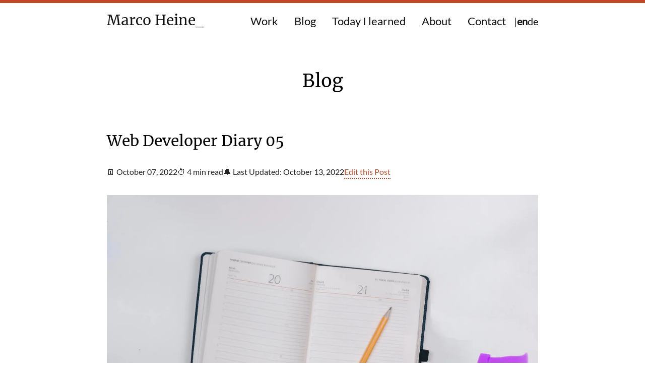

--- FILE ---
content_type: text/html; charset=utf-8
request_url: https://marcoheine.com/blog/web-developer-diary-05
body_size: 12903
content:
<!DOCTYPE html><html lang="en"><head><meta charSet="utf-8"/><title>Marco Heine - Blog | Web Developer Diary 05</title><meta name="description" content="Number 5 of my web developer diary series is about working from anywhere in the world (still mostly europe) in september 2022, holidays and reading a lot."/><meta name="viewport" content="width=device-width, initial-scale=1"/><meta name="og:type" content="website"/><meta name="og:title" content="Marco Heine - Blog | Web Developer Diary 05"/><meta name="og:description" content="Number 5 of my web developer diary series is about working from anywhere in the world (still mostly europe) in september 2022, holidays and reading a lot."/><meta name="og:site_name" content="Marco Heine - Freelance Web Developer"/><meta name="og:url" content="https://marcoheine.com/blog/web-developer-diary-05"/><meta name="og:image" content="https://marcoheine.com/images/web-developer-diary-5.webp"/><meta name="og:imageAlt" content="an open notebook"/><meta name="twitter:card" content="summary"/><meta name="twitter:image" content="https://marcoheine.com/images/web-developer-diary-5.webp"/><meta name="twitter:image:alt" content="an open notebook"/><meta name="twitter:creator" content="Marco Heine"/><meta name="twitter:title" content="Marco Heine - Blog | Web Developer Diary 05"/><meta name="twitter:description" content="Number 5 of my web developer diary series is about working from anywhere in the world (still mostly europe) in september 2022, holidays and reading a lot."/><link rel="canonical" href="https://marcoheine.com/blog/web-developer-diary-05"/><link rel="icon" href="/favicon-32x32.png"/><link rel="alternate" type="application/rss+xml" title="Marco Heine - Freelance Web Developer RSS Feed" href="/rss.xml"/><meta name="next-head-count" content="20"/><link rel="preload" href="/_next/static/css/5c5c53dd02050f77.css" as="style"/><link rel="stylesheet" href="/_next/static/css/5c5c53dd02050f77.css" data-n-g=""/><noscript data-n-css=""></noscript><script defer="" nomodule="" src="/_next/static/chunks/polyfills-c67a75d1b6f99dc8.js"></script><script src="/_next/static/chunks/webpack-ee7e63bc15b31913.js" defer=""></script><script src="/_next/static/chunks/framework-2c79e2a64abdb08b.js" defer=""></script><script src="/_next/static/chunks/main-9ef62142dc4c9dc1.js" defer=""></script><script src="/_next/static/chunks/pages/_app-7492098c47fad16a.js" defer=""></script><script src="/_next/static/chunks/917-ce7175271b01b8b2.js" defer=""></script><script src="/_next/static/chunks/pages/blog/%5Bslug%5D-aedc177e2363516f.js" defer=""></script><script src="/_next/static/Ayxtk5KO3lAk4yMBXdih9/_buildManifest.js" defer=""></script><script src="/_next/static/Ayxtk5KO3lAk4yMBXdih9/_ssgManifest.js" defer=""></script></head><body><div id="__next"><div class="flex min-h-screen flex-col"><hr class="sticky top-0 z-[2] mb-0 border-t-[6px] border-t-primaryColorTwo"/><header class="transition-all duration-200 ease-in-out hover:shadow-header"><div class="mx-auto flex max-w-4xl flex-col items-start justify-between px-5 lg:flex-row lg:items-center"><span class="font-merriweather my-5 inline-block text-[28px]"><a class="text-primaryColorOne no-underline hover:border-b-0" href="/">Marco Heine<span class="animate-blink">_</span></a></span><button class="absolute right-[5%] top-[26px] h-10 w-[35px] rotate-0 cursor-pointer border-0 bg-white outline-0 transition-all ease-in-out sm:top-[32px] lg:hidden" aria-label="toggle menu"><span class="absolute left-0 h-[3px] w-full rotate-0 bg-primaryColorTwo opacity-100 outline-0 transition-all ease-in-out origin-[left_center] top-0 false"></span><span class="absolute left-0 h-[3px] w-full rotate-0 bg-primaryColorTwo opacity-100 outline-0 transition-all ease-in-out origin-[left_center] top-[10px] false"></span><span class="absolute left-0 h-[3px] w-full rotate-0 bg-primaryColorTwo opacity-100 outline-0 transition-all ease-in-out origin-[left_center] top-[20px] false"></span></button><nav class="max-h-0 self-center overflow-hidden text-center transition-all ease-out opacity-0 lg:max-h-full lg:opacity-100"><ul class="ml-0 flex list-none flex-col items-center pb-10 lg:mb-0 lg:flex-row lg:pb-0"><li class="uppercase text-[22px] lg:normal-case lg:mb-0 false"><a class="text-primaryColorOne block py-2 px-4 hover:bg-primaryColorTwo hover:text-white" href="/work">Work</a></li><li class="uppercase text-[22px] lg:normal-case lg:mb-0 false"><a class="text-primaryColorOne block py-2 px-4 hover:bg-primaryColorTwo hover:text-white" href="/blog">Blog</a></li><li class="uppercase text-[22px] lg:normal-case lg:mb-0 false"><a class="text-primaryColorOne block py-2 px-4 hover:bg-primaryColorTwo hover:text-white" href="/today-i-learned">Today I learned</a></li><li class="uppercase text-[22px] lg:normal-case lg:mb-0 false"><a class="text-primaryColorOne block py-2 px-4 hover:bg-primaryColorTwo hover:text-white" href="/about">About</a></li><li class="uppercase text-[22px] lg:normal-case lg:mb-0 false"><a class="text-primaryColorOne block py-2 px-4 hover:bg-primaryColorTwo hover:text-white" href="/contact">Contact</a></li><li><ul class="m-0 flex list-none gap-4"><li class="m-0 hidden lg:block">|</li><li class="font-bold lang-link m-0"><a href="/blog/web-developer-diary-05">en</a></li><li class="font-normal lang-link m-0"><a href="/de/blog/web-developer-diary-05">de</a></li></ul></li></ul></nav></div></header><main class="mx-auto w-full grow px-5 pt-16 pb-40 max-w-4xl"><h1 class="mb-0 text-center">Blog</h1><section class="mx-auto mt-20 mb-0"><h2>Web Developer Diary 05</h2><section class="mb-8 flex flex-col gap-4 pt-4 text-base sm:flex-row sm:gap-16"><time dateTime="October 07, 2022" class="mb-0">🗓 <!-- -->October 07, 2022</time><time dateTime="4" class="mb-0">⏱ <!-- -->4<!-- --> min read</time><time dateTime="October 07, 2022" class="mb-0">🔔 Last Updated: <!-- -->October 13, 2022</time><a rel="noopener noreferrer" class="outgoing-link-trigger border-b-2 border-dotted border-b-primaryColorTwo hover:border-solid " href="https://github.com/marcoheine-com/marcoheine.com/edit/main/blog/web-developer-diary-05.mdx">Edit this Post</a></section><p><img src="/images/web-developer-diary-5.webp" alt="an open notebook"/></p>
<p>Welcome to Web Developer Diary #05! Another month is over which means I’m gonna
reflect on everything that happened in September 2022! Sometimes I’m brave
enough to try out new things. And I’m feeling so kind of right now. So here’s
the new thing. Try out to describe this month with just one word. And that word
would be: <strong>Fun</strong>!</p>
<p>September was packed. We went to two weddings and danced until our feet hurt. We
went to see Ed Sheeran in the Olympic stadium in Munich. And we drove 1000km to
the south of France with our 20 years old Volvo called Carla.</p>
<h2>Work</h2>
<p>This month we were using our huge privilege to be able to work from anywhere in
the world. At least where the internet connection is good enough to enable two
people have video calls at the same time. Without sounding like robots. An where
the timezone kind of matches with the people we are working with.</p>
<p>This month I worked out of a hotel room in a small town where our friends got
married. I worked in a beautiful co-working space in the WunderLocke hotel in
Munich. And I worked in our Airbnb in the south of France on the kitchen table
or the terrace while looking at the Mediterranean sea.</p>
<p>We went here for 4 weeks in total, doing 2 weeks of vacation and 2 weeks of
working from here. We always wanted to try out this thing called <strong>Workation</strong>.
I’m not gonna spoil too much right now because I’m planning to write a fully
detailed blog post on this topic soon.</p>
<p>But what I can say so far: It’s awesome. I imagined it way more stressful when
working not from you’re usual workplace, without a big screen and the fastest
internet connection possible. But with a little preparation and the correct
tools, it works!</p>
<h2>Blog posts of the month</h2>
<p>I wasn’t in the mood of writing a lot in September, so it’s just these two blog
posts:</p>
<ul>
<li><a class="border-b-2 border-dotted border-b-primaryColorTwo hover:border-solid undefined" href="/blog/web-developer-diary-04">Web developer diary 04</a></li>
<li><a class="border-b-2 border-dotted border-b-primaryColorTwo hover:border-solid undefined" href="/blog/typescript-tooling-in-prismic">TypeScript Tooling in Prismic</a></li>
</ul>
<p>Nevertheless, I’m very happy especially about the TypeScript Tooling post,
because writing about it made me realize again how much it improves my developer
life.</p>
<p>It’s this time of the year again when I’m thinking about writing a blog post a
week although already knowing that I can’t manage it. We’ll see how this turns
out.</p>
<h2>TIL posts of the month</h2>
<p>Here are the Today-I-learned posts of the month:</p>
<ul>
<li><a class="border-b-2 border-dotted border-b-primaryColorTwo hover:border-solid undefined" href="/today-i-learned/the-a11y-project">The a11y project</a></li>
<li><a class="border-b-2 border-dotted border-b-primaryColorTwo hover:border-solid undefined" href="/today-i-learned/web-vitals-element">web-vitals-element</a></li>
</ul>
<h2>Everything else than web dev</h2>
<h3>🏋🏻‍♀️Fitness</h3>
<p>I got a new tattoo which meant 2 weeks of not working out at all. After that I
also got sick (not covid thankfully) so another week of not working out.
Surprisingly it doesn&#x27;t show too much in my apple watch rings. I wonder if I
should be happy about this or worried because I moved a lot although not feeling
that good.</p>
<p><img src="/images/apple-watch-rings-september-2022.webp" alt="screenshot of my apple watch rings of september 2022"/></p>
<p>After taking enough time to recover, I did a lot of light walks and hikes. I
also starting to work out again slowly. Currently, I do it every morning after
my morning coffee while watching the sunrise. It&#x27;s incredible.</p>
<p>I&#x27;m trying to convince myself to move every morning in October. We’ll see how
that turns out.</p>
<h3>📚Reading</h3>
<p>Being on holiday means having even more time to read books and I love it! Here
are the books I read in September:</p>
<ul>
<li>
<a href="https://www.goodreads.com/book/show/12497.No_Country_for_Old_Men" target="_blank"><p>No country for old men - Cormac MacCarthy ↗</p></a>
</li>
<li>
<a href="https://www.goodreads.com/book/show/206236.The_Power_of_the_Dog" target="_blank"><p>The Power of the dog - Don Winslow ↗</p></a>
</li>
<li>
<a href="https://www.goodreads.com/book/show/23602561-the-cartel" target="_blank"><p>The Cartel - Don Winslow ↗</p></a>
</li>
</ul>
<h3>🕹Video Games</h3>
<p>I did not play any video games at all, as we are not at home where my Xbox is. I
took my switch with me but did not want to play with it so far.</p>
<p>I’ve never told this but I started playing Pokemon Go when it came out in 2016
and never stopped since then. So that’s what keeps me busy on this topic!</p>
<h3>🎙Podcasts</h3>
<p>I didn’t listen to any tech-related podcasts at all this month. I wasn’t really
in the mood for it. I blame the holidays and me not opening my MacBook once for
two weeks.</p>
<p>That’s it for the recap of September 2022. See you next month!</p><hr class="mt-12 mb-6"/><p>I hope you enjoyed this post and learned something new. If you have any questions, feel free to reach out to me via<!-- --> <a rel="noopener noreferrer" class="outgoing-link-trigger border-b-2 border-dotted border-b-primaryColorTwo hover:border-solid " href="mailto:hello@marcoheine.com">Email</a>.</p><p>If you want to support me, you can buy me a coffee. I would be very happy about it!</p><a href="https://www.buymeacoffee.com/marcoheine" rel="noopener noreferrer" target="_blank" class="mb-4 inline-block self-start rounded-md bg-[#79d6b5] p-2 font-bold text-black transition-all hover:text-white"><span role="img" aria-label="coffee emoji">☕️</span> <!-- -->Buy me a coffee<!-- --> <span role="img" aria-label="coffee emoji">☕️</span> </a><p>I wish you a wonderful day! Marco</p></section></main><footer class="bg-primaryColorTwo py-8 text-center text-[14px] text-white"><a href="#" class="mb-8 text-white hover:border-b-2 hover:border-dotted hover:border-b-white hover:text-white">↑ <!-- -->Go back to top of the page?<!-- --> ↑</a><nav><ul class="mt-8 flex list-none justify-center gap-4"><li class="inline border-b-0 pr-5"><a href="mailto:hello@marcoheine.com"><svg class="transition-all hover:translate-y-[-2px]" xmlns="http://www.w3.org/2000/svg" width="32" height="32" viewBox="0 0 512 512"><title>hello@marcoheine.com</title><path fill="#fff" d="M420.02455 354.77865l-99.60115-98.53796 99.59726-98.53797v197.07593zm-311.06513 18.71317l99.78039-98.44549 4.26255 4.03225c23.56094 22.20628 61.0005 22.20628 83.55619 0l4.29373-4.21326 100.24015 98.6265H108.95942zm-17.89961-215.7891l99.44921 98.53797-99.62844 98.53796.17923-197.07593zm309.84949-18.80563L278.3862 259.91094c-12.44868 12.39715-34.73163 12.12371-47.54657-.48141L109.14255 138.89709H400.9093zM64 112v288h384V112H64z"></path></svg></a></li><li class="inline border-b-0 pr-5"><a href="https://github.com/marcoheine-com" target="_blank" rel="noopener noreferrer"><svg class="transition-all hover:translate-y-[-2px]" xmlns="http://www.w3.org/2000/svg" width="32" height="32" viewBox="0 0 1024 1024"><title>Marco Heine on GitHub</title><path fill="#fff" d="M512,0C229.25,0,0,229.25,0,512c0,226.25,146.688,418.125,350.156,485.812c25.594,4.688,34.938-11.125,34.938-24.625 c0-12.188-0.47-52.562-0.72-95.312C242,908.812,211.906,817.5,211.906,817.5c-23.312-59.125-56.844-74.875-56.844-74.875 c-46.531-31.75,3.529-31.125,3.529-31.125c51.406,3.562,78.471,52.75,78.471,52.75c45.688,78.25,119.875,55.625,149,42.5 c4.654-33,17.904-55.625,32.5-68.375C304.906,725.438,185.344,681.5,185.344,485.312c0-55.938,19.969-101.562,52.655-137.406 c-5.219-13-22.844-65.094,5.063-135.562c0,0,42.938-13.75,140.812,52.5c40.813-11.406,84.595-17.031,128.126-17.219 c43.5,0.188,87.312,5.875,128.188,17.28c97.688-66.312,140.688-52.5,140.688-52.5c28,70.531,10.375,122.563,5.125,135.5 c32.813,35.845,52.625,81.47,52.625,137.406c0,196.688-119.75,240-233.812,252.688c18.438,15.875,34.75,47,34.75,94.75 c0,68.438-0.688,123.625-0.688,140.5c0,13.625,9.313,29.562,35.25,24.562C877.438,930,1024,738.125,1024,512 C1024,229.25,794.75,0,512,0z"></path></svg></a></li><li class="inline border-b-0 pr-5"><a href="https://www.linkedin.com/in/marcoheine/" rel="noopener noreferrer" target="_blank" title="Link to linkedin profile of Marco Heine"><svg class="transition-all hover:translate-y-[-2px]" xmlns="http://www.w3.org/2000/svg" width="32" height="32" viewBox="0 0 24 24"><path fill="#fff" d="M19 0h-14c-2.761 0-5 2.239-5 5v14c0 2.761 2.239 5 5 5h14c2.762 0 5-2.239 5-5v-14c0-2.761-2.238-5-5-5zm-11 19h-3v-11h3v11zm-1.5-12.268c-.966 0-1.75-.79-1.75-1.764s.784-1.764 1.75-1.764 1.75.79 1.75 1.764-.783 1.764-1.75 1.764zm13.5 12.268h-3v-5.604c0-3.368-4-3.113-4 0v5.604h-3v-11h3v1.765c1.396-2.586 7-2.777 7 2.476v6.759z"></path></svg></a></li><li class="inline border-b-0 pr-5 pr-0"><a rel="noopener noreferrer" target="_blank" title="Link to RSS Blog Feed of Marco Heine" href="/rss.xml"><svg class="transition-all hover:translate-y-[-2px]" version="1.1" xmlns="http://www.w3.org/2000/svg" viewBox="0 0 455.731 455.731" width="32" height="32"><g><rect x="0" y="0" fill="#C24725" width="455.731" height="455.731"></rect><g><path fill="#FFFFFF" d="M296.208,159.16C234.445,97.397,152.266,63.382,64.81,63.382v64.348 c70.268,0,136.288,27.321,185.898,76.931c49.609,49.61,76.931,115.63,76.931,185.898h64.348 C391.986,303.103,357.971,220.923,296.208,159.16z"></path><path fill="#FFFFFF" d="M64.143,172.273v64.348c84.881,0,153.938,69.056,153.938,153.939h64.348 C282.429,270.196,184.507,172.273,64.143,172.273z"></path><circle fill="#FFFFFF" cx="109.833" cy="346.26" r="46.088"></circle></g></g><g></g><g></g><g></g><g></g><g></g><g></g><g></g><g></g><g></g><g></g><g></g><g></g><g></g><g></g><g></g></svg></a></li></ul></nav><p>This site is hosted on and deployed with <a class="py-0 px-[1px] text-white hover:border-b-4 hover:text-white hover:border-b-white hover:border-dotted outgoing-link-trigger" href="https://vercel.com/" target="_blank" rel="noopener noreferrer"> <!-- -->Vercel. <span> ↗</span></a></p><p>The source code is hosted on <a class="py-0 px-[1px] text-white hover:border-b-4 hover:text-white hover:border-b-white hover:border-dotted outgoing-link-trigger" href="https://github.com/marcoheine-com/marcoheine.com" target="_blank" rel="noopener noreferrer">GitHub <span> ↗</span></a>.</p><p>© <!-- -->2025<!-- --> Marco Heine. Made in Germany with<svg class="ml-1 w-[18px] animate-move fill-white p-[3px]" viewBox="0 0 32 29.6"><path d="M23.6,0c-3.4,0-6.3,2.7-7.6,5.6C14.7,2.7,11.8,0,8.4,0C3.8,0,0,3.8,0,8.4c0,9.4,9.5,11.9,16,21.2 c6.1-9.3,16-12.1,16-21.2C32,3.8,28.2,0,23.6,0z"></path></svg></p><p><a class="py-0 px-[1px] text-white hover:border-b-4 hover:text-white hover:border-b-white hover:border-dotted" href="/legal-notice">Legal notice</a></p></footer></div></div><script id="__NEXT_DATA__" type="application/json">{"props":{"pageProps":{"_nextI18Next":{"initialI18nStore":{"en":{"common":{"home":{"intro":"I'm Marco - a Freelance Web Developer and I make great websites.","welcome":"Hi, and welcome!","welcome-one":"I love to help people to get ","welcome-two":"fast, accessible and great looking websites.","welcome-three":" Have an interesting project or idea?","welcome-four":"Have a look at my \u003c0\u003eskills\u003c/0\u003e and how I work and let’s see how I can help you!","work":"Work with me","cooperation":"In cooperation with:","client":"Client:","blog-posts":"Latest blog posts","til-posts":"Latest TIL posts","all-blog-posts":"All blog posts","all-projects":"More projects"},"footer":{"top":"Go back to top of the page?","hosting":"This site is hosted on and deployed with ","code":"The source code is hosted on "},"work":{"headline-one":"What I do","what-i-do":{"one":"I’m a Front-end Developer who \u003cstrong\u003eloves\u003c/strong\u003e to make websites!","two-a":" I have more than ","two-b":" of experience and worked on numerous projects, at web agencies, in product development, and at software development companies.","three":" With a keen eye for \u003cstrong\u003eUX Design\u003c/strong\u003e, I understand user needs and problems and know how to solve them. Enabling clear and good communication is always my priority.","four":"I still love the web and its technologies, and learning something new every day is what makes it so much fun for me.","five":"I strive for \u003cstrong\u003ehigh-quality code\u003c/strong\u003e and lovable digital products. My focus is on \u003cstrong\u003eacessibility\u003c/strong\u003e, \u003cstrong\u003eResponsiveness\u003c/strong\u003e, and \u003cstrong\u003ehigh-speed\u003c/strong\u003e websites."},"call-to-action":"Work with me","headline-two":"Services","subline-one":"Web Development","text-one":"I am able to develop:","service-one":"Landing Pages","service-two":"Blogs","service-three":"Websites with multiple subpages and headless CMS integration (Prismic)","service-four":"Multilanguage Websites","service-five":"E-Commerce websites and online shops (with Shopify)","service-six":"More complex full-stack web applications with database integration","text-two":"I can help you with your existing website by implementing changes and improvements to get a better User Experience, more Speed, Responsiveness and improved Accessibility.","tech-stack":"Tech Stack","tech-stack-text-one":"Currently I’m the most comfortable when working with the so called ","tech-stack-text-two":"I’m an expert in the following technologies, frameworks and platforms:","seo-one":"I can help you optimize your website to make it easier for people to find you in search engines. The first step to achieve this, is an extensive analysis of your website.","seo-two":"This often shows several aspects that can be improved. Mostly from a technical perspective, but also from a user perspective, like bad UX and accessibility issues.","seo-three":"Another step is the analysis and optimization of your content. I am experienced in researching your target group, finding the best keywords and improving your content in a way your users will benefit and therefore your content gets better ranked in search engines.","subline-two":"Web Design","web-design-one":"With a keen eye for \u003cstrong\u003eUX Design\u003c/strong\u003e I am able to create clickable prototypes or a full design for your website.","web-design-two":"  Either based on your existing Corporate Design and Identity or starting from scratch by choosing fonts, colors and design elements matching your business and brand.","subline-three":"Technical Writing","technical-writing-one":"I love to \u003cstrong\u003ewrite\u003c/strong\u003e. From documenation, to blog posts to newsletters. Do you need to update the technical documenation of your product? Are you looking for a blog post, exploring your new technology?","technical-writing-two":" I am someone who learns better by reading so I know exactly how to \u003cstrong\u003estructure\u003c/strong\u003e the information and write about your tool to teach your users the most.","technical-writing-cta":"Learn more","headline-three":"What others are saying about me","call-to-action-2":"Like what you see?"},"blog":{"headline-two":"Other blog posts:"},"about":{"headline":"About","text-one":"My name is Marco and I'm a \u003cstrong\u003eWeb Developer.\u003c/strong\u003e","text-two":"I like to build \u003cstrong\u003eresponsive\u003c/strong\u003e, \u003cstrong\u003eaccessible\u003c/strong\u003e, \u003cstrong\u003efast\u003c/strong\u003e websites and web experiences for every device and every browser.","text-three":"I found my love for the web and its technologies at the age of 14 when I built my first website. I taught myself a lot about HTML and CSS and loved to be able to craft something digital.","text-four":"During my university education and getting into computer science basics, I got hooked again and learned all about HTML, CSS, JavaScript, and Front-end Development.","subline-one":"Everything else","text-five":"In my spare time, I like to do sports like bodyweight fitness and yoga.","text-six":"I try to read a lot, mostly one fictional and one non-fictional book at the same time. Check out my","text-seven":" Goodreads profile","text-eight":"Playing video games is something I like to do as well; most of the time, it's on my Nintendo Switch.","text-nine":" I also love to write. From blog posts to short stories, sometimes even poems, or just simple notes. I'm not really good at it, but I enjoy it a lot. Head over to my Blog to see the latest posts:","subline-two":"Former Education","subline-three":"My values and principles","value-one":"Honesty - It's the basis of every good relationship.","value-two":"Humor - I joke a lot and like to have fun; this is part of who I am and also how I work.","value-three":"Learn - learning new things is some of the most precious things in life to me and what motivates me to keep going.","value-four":"Sustainability - I try to live a sustainable life, and I also apply this to my work. Developing solutions with sustainability in mind is always my preferred way, compared to quick and dirty solutions.","value-five":"Empathy - I'm a very empathic person. I'm good at understanding other people and bringing that into my work.","value-six":"Patience - In a world where everything runs faster every day, where deadlines have deadlines, it's good to take a step back, give it some more time and show patience.","value-seven":"Self-determination - I know what I need to do my best work. Part of that is a lot of freedom and flexibility."},"contact":{"headline":"Contact","subline":"Thanks for your interest in getting in touch!","text-one":"If you're interested in \u003cstrong\u003eworking with me\u003c/strong\u003e, head over to my work page. There you will find all the information about how I work and how I can help you: ","text-two":" If you have a question about one of my blog posts or one of my today-I-learned posts feel free to send me an email.","text-three":"You can reach out to me via email at ","text-four":" A few samples of my work as well as the source code of this website are available on "},"testimonials":{"one":{"text":{"a":"During the year I worked with Marco, I have not only grown very fond of him, but I have also come to appreciate and admire his motivation. He is driven by the desire to improve both the teams he works with and the products he works on. He strives to find the best possible solution to a given problem while also knowing when to be pragmatic and move on. He does not get stuck on issues, and he isn't she about asking others for help.","b":"Marco is approachable, knowledgeable, and pragmatic. He is constantly working on his own skill set, eager to solve more and greater challenges.","c":"I hope to be able to work with Marco again. If you're looking for support with your project, Marco is an excellent choice"}},"two":{"text":{"a":"Working with Marco is a pleasure. Besides developing on a very high level he also contributes a lot to the planning phase of every project."}},"three":{"text":{"a":"I really enjoyed working with Marco because he listens and his profound knowledge in web technologies and his understanding of User Experience make him a great partner for developing sustainable, user friendly software. I find it very inspiring that he likes to learn and share his knowledge. To this day I enjoy reading his blog posts."}},"four":{"text":{"a":"Marco is an expert in front- and backend development (Jamstack, Next.js, Headless CMS, Tailwind CSS etc.). He is an integral part of our freelance network. We have already realized some digital projects with Marco."}},"christoph":{"text":{"a":"Marco is a great developer and a great guy. In a phase of big uncertainty he came onboard, took responsibility and smoothed out a complicated transition. That couldn’t have worked out better. We’ll definitely keep him in our network, and so should you."}},"readMore":"Read more","readLess":"Read less"},"meta":{"index-description":"Hi! My name is Marco and I'm a Freelance Web Developer from Stuttgart, Germany. I like to build responsive, accessible and fast websites.","about-description":"Hi! My name is Marco and I'm a Freelance Web Developer from Stuttgart, Germany. I like to build responsive, accessible and fast websites.","work-description":"I work as a freelance web developer and can help you to get a fast, accessible and modern website or web application.","blog-description":"I love to learn and write about it. On this page you can find all the blog posts I've written about web development and my life as a developer","til-description":"This Today-I-learned page is a huge collection of small code snippets, links or other interesting things I learned about web development.","contact-description":"If you're interested in working with me, feel free to reach out via mail or on twitter."},"web-projects":{"headline":"Web projects","text":"I had the chance to help a lot of different clients to achieve their goals and make their customers happy by providing them with a modern website and supporting them with my web development skills.","text-two":"Below you can find a selection of some recent projects I've worked on.","dhlbrandhub":{"description":"I helped the team at Strichpunkt Design to further develop the DHL Brandhub. The DHL Brandhub is a platform for DHL employees and partners to get all the information and assets they need to create DHL branded content."},"stuttgarterkickers":{"description":"The Stuttgarter Kickers are a football club from Stuttgart, Germany. I helped them to improve their website and make it more accessible and user-friendly."},"abaufdiewiese":{"description":"Abaufdiewiese is a small business which sells picnics on local meadows. With their new website, they're able to reach more customers and provide them with a great experience."},"dieda":{"description":"Dieda is an expert in manufacturing railings and handrails. I developed the brand new website for them, which focuses on performance to help their customers find the right product. \u003c0\u003eThe railing planer\u003c/0\u003e and the \u003c1\u003eProduct Finder\u003c/1\u003e are two main key elements for that."},"aerosolalliance":{"description":"The Aerosol Alliance is a non-profit with the main goal: to reduce the negative impact of spray paint and cans. By developing a new website for them, they're able to reach more people and provide them with the information they need."}},"legal":{"headline":"Legal Notice"},"years":"years"}}},"initialLocale":"en","ns":["common"],"userConfig":{"i18n":{"defaultLocale":"en","locales":["en","de"],"localeDetection":false},"react":{"useSuspense":false},"default":{"i18n":{"defaultLocale":"en","locales":["en","de"],"localeDetection":false},"react":{"useSuspense":false}}}},"blogPost":{"slug":"web-developer-diary-05","frontmatter":{"title":"Web Developer Diary 05","date":"October 07, 2022","updated":"October 13, 2022","path":"/web-developer-diary-05","featuredImage":"/images/web-developer-diary-5.webp","featuredImageAlt":"an open notebook","description":"Number 5 of my web developer diary series is about working from anywhere in the world (still mostly europe) in september 2022, holidays and reading a lot."},"content":"\n![an open notebook](/images/web-developer-diary-5.webp)\n\nWelcome to Web Developer Diary #05! Another month is over which means I’m gonna\nreflect on everything that happened in September 2022! Sometimes I’m brave\nenough to try out new things. And I’m feeling so kind of right now. So here’s\nthe new thing. Try out to describe this month with just one word. And that word\nwould be: **Fun**!\n\nSeptember was packed. We went to two weddings and danced until our feet hurt. We\nwent to see Ed Sheeran in the Olympic stadium in Munich. And we drove 1000km to\nthe south of France with our 20 years old Volvo called Carla.\n\n## Work\n\nThis month we were using our huge privilege to be able to work from anywhere in\nthe world. At least where the internet connection is good enough to enable two\npeople have video calls at the same time. Without sounding like robots. An where\nthe timezone kind of matches with the people we are working with.\n\nThis month I worked out of a hotel room in a small town where our friends got\nmarried. I worked in a beautiful co-working space in the WunderLocke hotel in\nMunich. And I worked in our Airbnb in the south of France on the kitchen table\nor the terrace while looking at the Mediterranean sea.\n\nWe went here for 4 weeks in total, doing 2 weeks of vacation and 2 weeks of\nworking from here. We always wanted to try out this thing called **Workation**.\nI’m not gonna spoil too much right now because I’m planning to write a fully\ndetailed blog post on this topic soon.\n\nBut what I can say so far: It’s awesome. I imagined it way more stressful when\nworking not from you’re usual workplace, without a big screen and the fastest\ninternet connection possible. But with a little preparation and the correct\ntools, it works!\n\n## Blog posts of the month\n\nI wasn’t in the mood of writing a lot in September, so it’s just these two blog\nposts:\n\n- [Web developer diary 04](/blog/web-developer-diary-04/)\n- [TypeScript Tooling in Prismic](/blog/typescript-tooling-in-prismic/)\n\nNevertheless, I’m very happy especially about the TypeScript Tooling post,\nbecause writing about it made me realize again how much it improves my developer\nlife.\n\nIt’s this time of the year again when I’m thinking about writing a blog post a\nweek although already knowing that I can’t manage it. We’ll see how this turns\nout.\n\n## TIL posts of the month\n\nHere are the Today-I-learned posts of the month:\n\n- [The a11y project](/today-i-learned/the-a11y-project/)\n- [web-vitals-element](/today-i-learned/web-vitals-element/)\n\n## Everything else than web dev\n\n### 🏋🏻‍♀️Fitness\n\nI got a new tattoo which meant 2 weeks of not working out at all. After that I\nalso got sick (not covid thankfully) so another week of not working out.\nSurprisingly it doesn't show too much in my apple watch rings. I wonder if I\nshould be happy about this or worried because I moved a lot although not feeling\nthat good.\n\n![screenshot of my apple watch rings of september 2022](/images/apple-watch-rings-september-2022.webp)\n\nAfter taking enough time to recover, I did a lot of light walks and hikes. I\nalso starting to work out again slowly. Currently, I do it every morning after\nmy morning coffee while watching the sunrise. It's incredible.\n\nI'm trying to convince myself to move every morning in October. We’ll see how\nthat turns out.\n\n### 📚Reading\n\nBeing on holiday means having even more time to read books and I love it! Here\nare the books I read in September:\n\n- \u003ca\n    href=\"https://www.goodreads.com/book/show/12497.No_Country_for_Old_Men\"\n    target=\"_blank\"\n  \u003e\n    No country for old men - Cormac MacCarthy \u0026#8599;\n  \u003c/a\u003e\n- \u003ca\n    href=\"https://www.goodreads.com/book/show/206236.The_Power_of_the_Dog\"\n    target=\"_blank\"\n  \u003e\n    The Power of the dog - Don Winslow \u0026#8599;\n  \u003c/a\u003e\n- \u003ca\n    href=\"https://www.goodreads.com/book/show/23602561-the-cartel\"\n    target=\"_blank\"\n  \u003e\n    The Cartel - Don Winslow \u0026#8599;\n  \u003c/a\u003e\n\n### 🕹Video Games\n\nI did not play any video games at all, as we are not at home where my Xbox is. I\ntook my switch with me but did not want to play with it so far.\n\nI’ve never told this but I started playing Pokemon Go when it came out in 2016\nand never stopped since then. So that’s what keeps me busy on this topic!\n\n### 🎙Podcasts\n\nI didn’t listen to any tech-related podcasts at all this month. I wasn’t really\nin the mood for it. I blame the holidays and me not opening my MacBook once for\ntwo weeks.\n\nThat’s it for the recap of September 2022. See you next month!\n"},"blogPostMDX":{"compiledSource":"/*@jsxRuntime automatic @jsxImportSource react*/\nconst {Fragment: _Fragment, jsx: _jsx, jsxs: _jsxs} = arguments[0];\nconst {useMDXComponents: _provideComponents} = arguments[0];\nfunction _createMdxContent(props) {\n  const _components = Object.assign({\n    p: \"p\",\n    img: \"img\",\n    strong: \"strong\",\n    h2: \"h2\",\n    ul: \"ul\",\n    li: \"li\",\n    a: \"a\",\n    h3: \"h3\"\n  }, _provideComponents(), props.components);\n  return _jsxs(_Fragment, {\n    children: [_jsx(_components.p, {\n      children: _jsx(_components.img, {\n        src: \"/images/web-developer-diary-5.webp\",\n        alt: \"an open notebook\"\n      })\n    }), \"\\n\", _jsxs(_components.p, {\n      children: [\"Welcome to Web Developer Diary #05! Another month is over which means I’m gonna\\nreflect on everything that happened in September 2022! Sometimes I’m brave\\nenough to try out new things. And I’m feeling so kind of right now. So here’s\\nthe new thing. Try out to describe this month with just one word. And that word\\nwould be: \", _jsx(_components.strong, {\n        children: \"Fun\"\n      }), \"!\"]\n    }), \"\\n\", _jsx(_components.p, {\n      children: \"September was packed. We went to two weddings and danced until our feet hurt. We\\nwent to see Ed Sheeran in the Olympic stadium in Munich. And we drove 1000km to\\nthe south of France with our 20 years old Volvo called Carla.\"\n    }), \"\\n\", _jsx(_components.h2, {\n      children: \"Work\"\n    }), \"\\n\", _jsx(_components.p, {\n      children: \"This month we were using our huge privilege to be able to work from anywhere in\\nthe world. At least where the internet connection is good enough to enable two\\npeople have video calls at the same time. Without sounding like robots. An where\\nthe timezone kind of matches with the people we are working with.\"\n    }), \"\\n\", _jsx(_components.p, {\n      children: \"This month I worked out of a hotel room in a small town where our friends got\\nmarried. I worked in a beautiful co-working space in the WunderLocke hotel in\\nMunich. And I worked in our Airbnb in the south of France on the kitchen table\\nor the terrace while looking at the Mediterranean sea.\"\n    }), \"\\n\", _jsxs(_components.p, {\n      children: [\"We went here for 4 weeks in total, doing 2 weeks of vacation and 2 weeks of\\nworking from here. We always wanted to try out this thing called \", _jsx(_components.strong, {\n        children: \"Workation\"\n      }), \".\\nI’m not gonna spoil too much right now because I’m planning to write a fully\\ndetailed blog post on this topic soon.\"]\n    }), \"\\n\", _jsx(_components.p, {\n      children: \"But what I can say so far: It’s awesome. I imagined it way more stressful when\\nworking not from you’re usual workplace, without a big screen and the fastest\\ninternet connection possible. But with a little preparation and the correct\\ntools, it works!\"\n    }), \"\\n\", _jsx(_components.h2, {\n      children: \"Blog posts of the month\"\n    }), \"\\n\", _jsx(_components.p, {\n      children: \"I wasn’t in the mood of writing a lot in September, so it’s just these two blog\\nposts:\"\n    }), \"\\n\", _jsxs(_components.ul, {\n      children: [\"\\n\", _jsx(_components.li, {\n        children: _jsx(_components.a, {\n          href: \"/blog/web-developer-diary-04/\",\n          children: \"Web developer diary 04\"\n        })\n      }), \"\\n\", _jsx(_components.li, {\n        children: _jsx(_components.a, {\n          href: \"/blog/typescript-tooling-in-prismic/\",\n          children: \"TypeScript Tooling in Prismic\"\n        })\n      }), \"\\n\"]\n    }), \"\\n\", _jsx(_components.p, {\n      children: \"Nevertheless, I’m very happy especially about the TypeScript Tooling post,\\nbecause writing about it made me realize again how much it improves my developer\\nlife.\"\n    }), \"\\n\", _jsx(_components.p, {\n      children: \"It’s this time of the year again when I’m thinking about writing a blog post a\\nweek although already knowing that I can’t manage it. We’ll see how this turns\\nout.\"\n    }), \"\\n\", _jsx(_components.h2, {\n      children: \"TIL posts of the month\"\n    }), \"\\n\", _jsx(_components.p, {\n      children: \"Here are the Today-I-learned posts of the month:\"\n    }), \"\\n\", _jsxs(_components.ul, {\n      children: [\"\\n\", _jsx(_components.li, {\n        children: _jsx(_components.a, {\n          href: \"/today-i-learned/the-a11y-project/\",\n          children: \"The a11y project\"\n        })\n      }), \"\\n\", _jsx(_components.li, {\n        children: _jsx(_components.a, {\n          href: \"/today-i-learned/web-vitals-element/\",\n          children: \"web-vitals-element\"\n        })\n      }), \"\\n\"]\n    }), \"\\n\", _jsx(_components.h2, {\n      children: \"Everything else than web dev\"\n    }), \"\\n\", _jsx(_components.h3, {\n      children: \"🏋🏻‍♀️Fitness\"\n    }), \"\\n\", _jsx(_components.p, {\n      children: \"I got a new tattoo which meant 2 weeks of not working out at all. After that I\\nalso got sick (not covid thankfully) so another week of not working out.\\nSurprisingly it doesn't show too much in my apple watch rings. I wonder if I\\nshould be happy about this or worried because I moved a lot although not feeling\\nthat good.\"\n    }), \"\\n\", _jsx(_components.p, {\n      children: _jsx(_components.img, {\n        src: \"/images/apple-watch-rings-september-2022.webp\",\n        alt: \"screenshot of my apple watch rings of september 2022\"\n      })\n    }), \"\\n\", _jsx(_components.p, {\n      children: \"After taking enough time to recover, I did a lot of light walks and hikes. I\\nalso starting to work out again slowly. Currently, I do it every morning after\\nmy morning coffee while watching the sunrise. It's incredible.\"\n    }), \"\\n\", _jsx(_components.p, {\n      children: \"I'm trying to convince myself to move every morning in October. We’ll see how\\nthat turns out.\"\n    }), \"\\n\", _jsx(_components.h3, {\n      children: \"📚Reading\"\n    }), \"\\n\", _jsx(_components.p, {\n      children: \"Being on holiday means having even more time to read books and I love it! Here\\nare the books I read in September:\"\n    }), \"\\n\", _jsxs(_components.ul, {\n      children: [\"\\n\", _jsxs(_components.li, {\n        children: [\"\\n\", _jsx(\"a\", {\n          href: \"https://www.goodreads.com/book/show/12497.No_Country_for_Old_Men\",\n          target: \"_blank\",\n          children: _jsx(_components.p, {\n            children: \"No country for old men - Cormac MacCarthy ↗\"\n          })\n        }), \"\\n\"]\n      }), \"\\n\", _jsxs(_components.li, {\n        children: [\"\\n\", _jsx(\"a\", {\n          href: \"https://www.goodreads.com/book/show/206236.The_Power_of_the_Dog\",\n          target: \"_blank\",\n          children: _jsx(_components.p, {\n            children: \"The Power of the dog - Don Winslow ↗\"\n          })\n        }), \"\\n\"]\n      }), \"\\n\", _jsxs(_components.li, {\n        children: [\"\\n\", _jsx(\"a\", {\n          href: \"https://www.goodreads.com/book/show/23602561-the-cartel\",\n          target: \"_blank\",\n          children: _jsx(_components.p, {\n            children: \"The Cartel - Don Winslow ↗\"\n          })\n        }), \"\\n\"]\n      }), \"\\n\"]\n    }), \"\\n\", _jsx(_components.h3, {\n      children: \"🕹Video Games\"\n    }), \"\\n\", _jsx(_components.p, {\n      children: \"I did not play any video games at all, as we are not at home where my Xbox is. I\\ntook my switch with me but did not want to play with it so far.\"\n    }), \"\\n\", _jsx(_components.p, {\n      children: \"I’ve never told this but I started playing Pokemon Go when it came out in 2016\\nand never stopped since then. So that’s what keeps me busy on this topic!\"\n    }), \"\\n\", _jsx(_components.h3, {\n      children: \"🎙Podcasts\"\n    }), \"\\n\", _jsx(_components.p, {\n      children: \"I didn’t listen to any tech-related podcasts at all this month. I wasn’t really\\nin the mood for it. I blame the holidays and me not opening my MacBook once for\\ntwo weeks.\"\n    }), \"\\n\", _jsx(_components.p, {\n      children: \"That’s it for the recap of September 2022. See you next month!\"\n    })]\n  });\n}\nfunction MDXContent(props = {}) {\n  const {wrapper: MDXLayout} = Object.assign({}, _provideComponents(), props.components);\n  return MDXLayout ? _jsx(MDXLayout, Object.assign({}, props, {\n    children: _jsx(_createMdxContent, props)\n  })) : _createMdxContent(props);\n}\nreturn {\n  default: MDXContent\n};\n","frontmatter":{},"scope":{}}},"__N_SSG":true},"page":"/blog/[slug]","query":{"slug":"web-developer-diary-05"},"buildId":"Ayxtk5KO3lAk4yMBXdih9","isFallback":false,"gsp":true,"locale":"en","locales":["en","de"],"defaultLocale":"en","scriptLoader":[]}</script></body></html>

--- FILE ---
content_type: application/javascript; charset=utf-8
request_url: https://marcoheine.com/_next/static/chunks/pages/blog/%5Bslug%5D-aedc177e2363516f.js
body_size: 1317
content:
(self.webpackChunk_N_E=self.webpackChunk_N_E||[]).push([[492],{1127:function(e,t,n){(window.__NEXT_P=window.__NEXT_P||[]).push(["/blog/[slug]",function(){return n(8667)}])},3381:function(e,t,n){"use strict";n.d(t,{z:function(){return i}});var o=n(5893),a=n(6688),c=n(5379);let i=()=>(0,o.jsxs)(o.Fragment,{children:[(0,o.jsx)("hr",{className:"mt-12 mb-6"}),(0,o.jsxs)("p",{children:["I hope you enjoyed this post and learned something new. If you have any questions, feel free to reach out to me via"," ",(0,o.jsx)(c.x,{href:"mailto:hello@marcoheine.com",children:"Email"}),"."]}),(0,o.jsx)("p",{children:"If you want to support me, you can buy me a coffee. I would be very happy about it!"}),(0,o.jsx)(a.Z,{}),(0,o.jsx)("p",{children:"I wish you a wonderful day! Marco"})]})},8664:function(e,t,n){"use strict";n.d(t,{m:function(){return c}});var o=n(5893),a=n(5379);let c=e=>{let{date:t,updated:n,timeToRead:c,slug:i,type:r}=e;return(0,o.jsxs)("section",{className:"mb-8 flex flex-col gap-4 pt-4 text-base sm:flex-row sm:gap-16",children:[(0,o.jsxs)("time",{dateTime:t,className:"mb-0",children:["\uD83D\uDDD3 ",t]}),c&&(0,o.jsxs)("time",{dateTime:c.toString(),className:"mb-0",children:["⏱ ",c," min read"]}),n&&(0,o.jsxs)("time",{dateTime:t,className:"mb-0",children:["\uD83D\uDD14 Last Updated: ",n]}),(0,o.jsx)(a.x,{href:"https://github.com/marcoheine-com/marcoheine.com/edit/main/".concat(r,"/").concat(i,".mdx"),children:"Edit this Post"})]})}},8667:function(e,t,n){"use strict";n.r(t),n.d(t,{__N_SSG:function(){return d}});var o=n(5893);n(7294);var a=n(8753),c=n(4169),i=n(1404),r=n(1163),s=n(3381),u=n(8664);let l=e=>{let{blogPost:t,blogPostMDX:n}=e,l=(0,r.useRouter)(),{frontmatter:d,slug:m}=t,{title:f,date:h,updated:p,featuredImage:x,featuredImageAlt:w,description:j}=d,b=Math.round(t.content.split(" ").length/200);return(0,o.jsxs)(a.Z,{children:[(0,o.jsx)(c.Z,{title:"".concat(f.length>50?"".concat(f):"Marco Heine - Blog | ".concat(f)),description:j,ogImage:x,ogImageAlt:w||"a picture of Marco Heine",location:l.asPath}),(0,o.jsx)("h1",{className:"mb-0 text-center",children:"Blog"}),(0,o.jsxs)("section",{className:"mx-auto mt-20 mb-0",children:[(0,o.jsx)("h2",{children:f}),(0,o.jsx)(u.m,{date:h,updated:p,timeToRead:b,slug:m,type:"blog"}),(0,o.jsx)(i.R,{...n}),(0,o.jsx)(s.z,{})]})]})};var d=!0;t.default=l},2746:function(e,t,n){e.exports.jsxRuntime=n(5893)},1404:function(e,t,n){"use strict";n.d(t,{R:function(){return r}});var o={};n.r(o),n.d(o,{MDXContext:function(){return i.pC},MDXProvider:function(){return i.Zo},useMDXComponents:function(){return i.ah},withMDXComponents:function(){return i.NF}});var a=n(7294),c=n(2746),i=n(1151);function r({compiledSource:e,frontmatter:t,scope:n,components:r={},lazy:s}){let[u,l]=(0,a.useState)(!s||"undefined"==typeof window);(0,a.useEffect)(()=>{if(s){let e=window.requestIdleCallback(()=>{l(!0)});return()=>window.cancelIdleCallback(e)}},[]);let d=(0,a.useMemo)(()=>{let a=Object.assign({opts:{...o,...c.jsxRuntime}},{frontmatter:t},n),i=Object.keys(a),r=Object.values(a),s=Reflect.construct(Function,i.concat(`${e}`));return s.apply(s,r).default},[n,e]);if(!u)return a.createElement("div",{dangerouslySetInnerHTML:{__html:""},suppressHydrationWarning:!0});let m=a.createElement(i.Zo,{components:r},a.createElement(d,null));return s?a.createElement("div",null,m):m}"undefined"!=typeof window&&(window.requestIdleCallback=window.requestIdleCallback||function(e){var t=Date.now();return setTimeout(function(){e({didTimeout:!1,timeRemaining:function(){return Math.max(0,50-(Date.now()-t))}})},1)},window.cancelIdleCallback=window.cancelIdleCallback||function(e){clearTimeout(e)})}},function(e){e.O(0,[917,774,888,179],function(){return e(e.s=1127)}),_N_E=e.O()}]);

--- FILE ---
content_type: application/javascript; charset=utf-8
request_url: https://marcoheine.com/_next/static/chunks/pages/index-a0c2a3b4696d826e.js
body_size: 5462
content:
(self.webpackChunk_N_E=self.webpackChunk_N_E||[]).push([[405],{8312:function(e,t,i){(window.__NEXT_P=window.__NEXT_P||[]).push(["/",function(){return i(8140)}])},6576:function(e,t){"use strict";t.Z={src:"/_next/static/media/marco-heine.a72aa828.webp",height:768,width:768,blurDataURL:"[data-uri]",blurWidth:8,blurHeight:8}},7266:function(e,t,i){"use strict";i.d(t,{J:function(){return l}});var s=i(5893),r=i(1664),A=i.n(r);i(7294);let a="inline-block bg-primaryColorTwo py-3 px-4 text-white mt-6 text-white hover:bg-white hover:text-primaryColorTwo border-2 border-transparent hover:border-primaryColorTwo rounded-md transition-bg duration-100",l=e=>{let{children:t,isInternalLink:i=!1,href:r}=e;return i?(0,s.jsx)(A(),{href:r,className:a,children:t}):(0,s.jsx)("a",{className:a,href:r,children:t})}},4866:function(e,t,i){"use strict";i.d(t,{F:function(){return d}});var s=i(5893),r=i(7294),A=i(7561),a=i(7266),l=i(5675),n=i.n(l),o=i(5379);let c=[{title:"DHL Brand Hub",clients:[{clientName:"STRICHPUNKT Design",clientLink:"https://www.strichpunkt-design.de/"}],description:"web-projects.dhlbrandhub.description",tools:"React, Typescript, Nest.js, Vue.js, Microsoft Azure, Node.js",linkLabel:"https://www.dpdhl-brands.com/",link:"https://www.dpdhl-brands.com/",image:{src:"/_next/static/media/dhl-brand-hub-website.6a985ee5.png",height:2006,width:3564,blurDataURL:"[data-uri]",blurWidth:8,blurHeight:5},imageAlt:"screenshot of the dpdhl-brands website website"},{title:"Stuttgarter Kickers",partners:[{partnerName:"Werk8",partnerLink:"https://www.werk8.design/"}],description:"web-projects.stuttgarterkickers.description",tools:"React, Typescript, Next.js, TailwindCSS, Vercel, Prismic",linkLabel:"stuttgarter-kickers.de",link:"https://www.stuttgarter-kickers.de",image:{src:"/_next/static/media/stuttgarter-kickers-website.c5bfb371.webp",height:855,width:1572,blurDataURL:"[data-uri]",blurWidth:8,blurHeight:4},imageAlt:"screenshot of stuttgarter kickers website"},{title:"Dieda",description:"web-projects.dieda.description",partners:[{partnerName:"Werk8",partnerLink:"https://www.werk8.design/"}],tools:"React, Typescript, Next.js, TailwindCSS, Vercel, Algolia, Prismic, FormSpree",linkLabel:"dieda.de",link:"https://www.dieda.de",image:{src:"/_next/static/media/dieda-website.0ad8a690.webp",height:843,width:1538,blurDataURL:"[data-uri]",blurWidth:8,blurHeight:4},imageAlt:"screenshot of dieda website"},{title:"Ab auf die Wiese",clients:[{clientName:"Katharina J\xe4ger",clientLink:"https://kjphotography.de"}],description:"web-projects.abaufdiewiese.description",tools:"Remix, Shopify, React, Typescript, TailwindCSS, Sanity",linkLabel:"abaufdiewiese.de",link:"https://abaufdiewiese.de",image:{src:"/_next/static/media/abaufdiewiese-website.ff9faa5e.png",height:1932,width:3482,blurDataURL:"[data-uri]",blurWidth:8,blurHeight:4},imageAlt:"screenshot of the dpdhl-brands website website"},{title:"Aerosol Alliance",partners:[{partnerName:"Studio Vierkant",partnerLink:"https://studiovierkant.de/"}],tools:"React, Typescript, Next.js, TailwindCSS, Firebase, Vercel, Prismic",linkLabel:"aerosolalliance.com",link:"https://aerosolalliance.com",image:{src:"/_next/static/media/aerosolalliance-website.944fb5d6.webp",height:834,width:1512,blurDataURL:"[data-uri]",blurWidth:8,blurHeight:4},imageAlt:"screenshot of aerosol alliance website"},{title:"Coach Collective",partners:[{partnerName:"Werk8",partnerLink:"https://www.werk8.design/"}],tools:"React, Typescript, Next.js, TailwindCSS, Vercel, Prismic",linkLabel:"coach-collective.de",link:"https://www.coach-collective.de",image:{src:"/_next/static/media/coach-collective-website.e1b25bb4.png",height:1940,width:3472,blurDataURL:"[data-uri]",blurWidth:8,blurHeight:4},imageAlt:"screenshot of the dpdhl-brands website website"},{title:"Andersontour",tools:"React, Typescript, Next.js, TailwindCSS, Vercel, Prismic",linkLabel:"andersontour.de",link:"https://www.andersontour.de",image:{src:"/_next/static/media/andersontour-website.e5fb7fe4.webp",height:836,width:1518,blurDataURL:"[data-uri]",blurWidth:8,blurHeight:4},imageAlt:"screenshot of andersontour website"},{title:"finding the little things illustrations",tools:"React, Typescript, Gatsby, TailwindCSS, Netlify, Prismic",linkLabel:"lauraheine.com",link:"https://lauraheine.com",image:{src:"/_next/static/media/lauraheine-website.242bcf91.webp",height:842,width:1530,blurDataURL:"[data-uri]",blurWidth:8,blurHeight:4},imageAlt:"screenshot of findingthelittlethings illustrations website"},{title:"Sen Elektro",partners:[{partnerName:"Werk8",partnerLink:"https://www.werk8.design/"}],tools:"React, Typescript, Next.js, TailwindCSS, Vercel, Prismic",linkLabel:"senelektro.de",link:"https://senelektro.de",image:{src:"/_next/static/media/senelektro-website.e1a01a20.webp",height:792,width:1526,blurDataURL:"[data-uri]",blurWidth:8,blurHeight:4},imageAlt:"screenshot of sen elektro website"}],d=e=>{let{showAll:t=!1}=e,i=t?c:c.slice(0,3),{t:l}=(0,A.$G)();return(0,s.jsx)(s.Fragment,{children:(0,s.jsx)("section",{className:"mb-32 w-full",id:"projects",children:(0,s.jsxs)("section",{className:"mx-auto flex max-w-5xl flex-col items-center",children:[(0,s.jsx)("h2",{className:"text-center",children:l("web-projects.headline")}),(0,s.jsx)("p",{className:"mx-auto mb-10 max-w-2xl",children:l("web-projects.text")}),(0,s.jsx)("p",{className:"mb-20 max-w-2xl",children:l("web-projects.text-two")}),(0,s.jsx)("section",{className:"grid gap-y-32 md:grid-cols-1 ".concat(t?"mb-8":""),children:i.map((e,t)=>{var i,a;return(0,s.jsx)(r.Fragment,{children:(0,s.jsxs)("section",{className:"grid gap-y-8 gap-x-12 bg-gradient-to-l md:grid-cols-2 md:gap-y-16",children:[(0,s.jsx)("a",{href:e.link,className:"".concat(t%2==1?"md:order-2":""),children:(0,s.jsx)(n(),{alt:e.imageAlt,src:e.image,className:"rounded-lg shadow-custom transition-all hover:-translate-y-1 hover:shadow-customDark",sizes:"(min-width: 768px) 100vw, (min-width: 1024px) 50vw, 100vw"})}),(0,s.jsxs)("article",{className:"flex flex-col justify-center",children:[(0,s.jsx)("h3",{className:"text-primaryColorOne",children:e.title}),e.description?(0,s.jsx)("p",{className:"mb-4",children:(0,s.jsx)(A.cC,{i18nKey:"".concat(e.description),components:[(0,s.jsx)(o.x,{href:"https://www.dieda.de/aufmassblatt"},e.description),(0,s.jsx)(o.x,{href:"https://www.dieda.de/produkt-filter/gelaender"},e.description)]})}):null,(null==e?void 0:e.clients)&&e.clients.length>0?(0,s.jsxs)("p",{children:[(0,s.jsx)("span",{className:"mr-2",children:l("home.client")}),null===(i=e.clients)||void 0===i?void 0:i.map(e=>(0,s.jsx)(o.x,{href:e.clientLink,children:e.clientName},e.clientName))]}):null,(null==e?void 0:e.partners)&&e.partners.length>0?(0,s.jsxs)("p",{children:[(0,s.jsx)("span",{className:"mr-2",children:l("home.cooperation")}),null===(a=e.partners)||void 0===a?void 0:a.map(e=>(0,s.jsx)(o.x,{href:e.partnerLink,children:e.partnerName},e.partnerName))]}):null,(0,s.jsxs)("p",{children:["Tools: ",e.tools]}),(0,s.jsxs)("p",{className:"flex items-start gap-2",children:[(0,s.jsx)("span",{children:"Link:"}),(0,s.jsx)(o.x,{href:e.link,children:e.linkLabel})]})]})]})},e.title)})}),t?null:(0,s.jsxs)(o.x,{href:"/work/#projects",className:"mx-auto mt-10",children:["→ ",l("home.all-projects")]}),t?(0,s.jsx)(a.J,{href:"mailto:hello@marcoheine.com",children:l("work.call-to-action-2")}):null]})})})}},8140:function(e,t,i){"use strict";i.r(t),i.d(t,{__N_SSG:function(){return j},default:function(){return C}});var s=i(5893),r=i(7294),A=i(8753),a=i(7561),l=i(1664),n=i.n(l),o=i(5675),c=i.n(o),d=i(4169),h=i(6576),m=i(7266),g=i(4866),w={src:"/_next/static/media/dom.948c27a3.jpg",height:400,width:400,blurDataURL:"[data-uri]",blurWidth:8,blurHeight:8},p={src:"/_next/static/media/thomas-fischer.1024x1024(1).212b83ff.jpg",height:1024,width:1024,blurDataURL:"[data-uri]",blurWidth:8,blurHeight:8},x={src:"/_next/static/media/christop-a-kolb.2cdb6415.png",height:338,width:320,blurDataURL:"[data-uri]",blurWidth:8,blurHeight:8};let b=()=>{let{t:e}=(0,a.$G)(),t=[{author:"Christoph A. Kolb",company:"Wahnsinn Design",link:"https://wahnsinn.design/",image:x,text:[{content:e("testimonials.christoph.text.a")}]},{text:[{content:e("testimonials.one.text.a")},{content:e("testimonials.one.text.b")},{content:e("testimonials.one.text.c")}],author:"Dom Habersack",company:"fn teach GmbH",link:"https://domhabersack.com/",image:w},{text:[{content:e("testimonials.two.text.a")}],author:"Thomas Fischer",company:"tts GmbH",link:"https://www.tt-s.com/en/company",image:p},{text:[{content:e("testimonials.three.text.a")}],author:"Natali Bopp",company:"SprintEins",link:"https://www.sprinteins.com/"},{text:[{content:e("testimonials.four.text.a")}],author:"Tobi Saussele",company:"Werk8",link:"https://www.werk8.design/"}];return(0,s.jsxs)("article",{className:"mb-20 max-w-7xl",children:[(0,s.jsx)("h2",{id:"testimonials",className:"mb-12 text-center",children:e("work.headline-three")}),(0,s.jsx)("section",{className:"grid gap-16 md:grid-cols-2 lg:grid-cols-3",children:null==t?void 0:t.map((e,t)=>u(e,t))})]})},u=(e,t)=>{let[i,A]=r.useState(!1),{t:l}=(0,a.$G)(),n=()=>{A(!i)},o=e.text[0].content.length>250,d=o?(()=>{let t=e.text[0].content.substr(0,250),i=t.substring(0,Math.min(t.length,t.lastIndexOf(" ")))+" ...";return i})():e.text[0].content;return(0,s.jsxs)("article",{children:[i?(0,s.jsx)(s.Fragment,{children:e.text.map((e,t)=>(0,s.jsxs)("p",{children:[e.content," "]},t))}):(0,s.jsxs)("p",{children:[d," "]},t),o&&(0,s.jsxs)("button",{className:"mb-2 text-primaryColorTwo",onClick:()=>n(),children:[l(i?"testimonials.readLess":"testimonials.readMore"),(0,s.jsx)("span",{className:"inline-block ".concat(i?"rotate-[-90deg]":"rotate-90"," transition-transform\n          duration-300 ease-in-out"),children:"→"})]}),(0,s.jsxs)("div",{className:"flex items-center gap-4",children:[e.image?(0,s.jsx)(c(),{src:e.image,alt:"a picture of ".concat(e.author),className:"w-16 rounded-full"}):null,(0,s.jsxs)("span",{className:"mb-0 flex flex-col gap-2 italic",children:[e.author,(0,s.jsx)("a",{href:e.link,target:"_blank",rel:"noopener noreferrer",children:e.company})]})]})]},t)};var f=i(5379);let k=e=>{let{blogPosts:t,tilData:i}=e,{t:r}=(0,a.$G)(),l=t.slice(0,3),o=i.slice(0,3);return(0,s.jsxs)(A.Z,{maxWidth:"max-w-full",children:[(0,s.jsx)(d.Z,{title:"Home | Marco Heine - Freelance Web Developer",ogImage:h.Z,ogImageAlt:"a picture of me",description:r("meta.index-description")}),(0,s.jsxs)("section",{className:"flex flex-col items-center",children:[(0,s.jsxs)("div",{className:"relative mb-32 flex max-w-lg flex-col items-start lg:mt-20 lg:max-w-3xl",children:[(0,s.jsxs)(n(),{href:"/work/",className:"hover-trigger",children:[(0,s.jsx)(c(),{alt:"A picture of Marco Heine",src:h.Z,className:"mb-10 rounded-xl duration-300 lg:mr-64",width:500,height:500,priority:!0}),(0,s.jsxs)("h1",{className:"hover-target mb-12 bg-white text-primaryColorOne lg:absolute lg:right-0 lg:top-16 lg:w-[495px] lg:rounded-md lg:border-4 lg:border-t-0 lg:border-l-white lg:border-b-primaryColorTwo lg:border-r-primaryColorTwo lg:p-5",children:[(0,s.jsx)("div",{className:"top-6 -left-7 hidden h-0 w-0 border-y-[30px] border-r-[30px] border-y-transparent border-r-white lg:absolute lg:block"}),r("home.intro")]})]}),(0,s.jsxs)("div",{className:"max-w-lg self-center",children:[(0,s.jsx)("h2",{children:r("home.welcome")}),(0,s.jsxs)("p",{children:[r("home.welcome-one"),(0,s.jsx)("strong",{children:r("home.welcome-two")}),r("home.welcome-three")]}),(0,s.jsx)("p",{children:(0,s.jsx)(a.cC,{i18nKey:"home.welcome-four",t:r,components:[(0,s.jsx)(f.x,{href:"/work/"},"work-link")]})}),(0,s.jsx)(m.J,{href:"/work/",isInternalLink:!0,children:r("home.work")})]})]}),(0,s.jsx)(g.F,{}),(0,s.jsx)(b,{}),(0,s.jsxs)("section",{className:"w-full max-w-4xl",children:[(0,s.jsxs)("section",{className:"mb-16 grid",children:[(0,s.jsx)("h2",{children:r("home.blog-posts")}),(0,s.jsx)(s.Fragment,{children:l.map(e=>(0,s.jsxs)("article",{className:"relative ".concat(e.frontmatter.featuredImage?"grid gap-5 md:grid-cols-[350px_1fr]":""," mb-10 p-5"),children:[e.frontmatter.featuredImage&&(0,s.jsx)(c(),{alt:e.frontmatter.featuredImageAlt,src:e.frontmatter.featuredImage,sizes:"100vw",height:"700",width:"700"}),(0,s.jsx)("h3",{className:"text-primaryColorOne",children:e.frontmatter.title}),(0,s.jsxs)("time",{className:"text-[16px] text-grey md:col-start-1 md:col-end-2",children:["Published on: ",e.frontmatter.date]}),(0,s.jsx)("p",{className:"text-primaryColorOne",children:e.frontmatter.description}),(0,s.jsx)(f.x,{href:"/".concat(e.slug),children:"Read article"})]},e.frontmatter.title))}),(0,s.jsxs)(f.x,{href:"/blog/",className:"mx-auto",children:["→ ",r("home.all-blog-posts")]})]}),(0,s.jsxs)("section",{children:[(0,s.jsx)("h2",{children:r("home.til-posts")}),(0,s.jsx)("section",{className:"grid grid-cols-auto-grid-200-1fr gap-10",children:o.map(e=>(0,s.jsx)(n(),{href:"/".concat(e.slug),children:(0,s.jsxs)("article",{className:"flex flex-col p-5 text-primaryColorTwo transition-shadow duration-200 ease-linear hover:rounded-xl hover:shadow-custom",children:[(0,s.jsx)("span",{className:"mt-auto self-start text-primaryColorTwo before:mr-1 before:text-primaryColorOne before:transition-[margin] before:duration-200 before:ease-linear before:content-['→'] hover:text-linkHover hover:before:mr-0 hover:before:ml-1",children:e.frontmatter.title}),(0,s.jsxs)("time",{className:"text-[16px] text-grey md:col-start-1 md:col-end-2",children:["Published on: ",e.frontmatter.date]})]})},e.frontmatter.title))})]})]})]})]})};var j=!0,C=k}},function(e){e.O(0,[917,774,888,179],function(){return e(e.s=8312)}),_N_E=e.O()}]);

--- FILE ---
content_type: application/javascript; charset=utf-8
request_url: https://marcoheine.com/_next/static/chunks/pages/work-7a09b95cf7ad386f.js
body_size: 3703
content:
(self.webpackChunk_N_E=self.webpackChunk_N_E||[]).push([[337],{8953:function(e,i,t){(window.__NEXT_P=window.__NEXT_P||[]).push(["/work",function(){return t(9747)}])},7266:function(e,i,t){"use strict";t.d(i,{J:function(){return n}});var s=t(5893),r=t(1664),l=t.n(r);t(7294);let a="inline-block bg-primaryColorTwo py-3 px-4 text-white mt-6 text-white hover:bg-white hover:text-primaryColorTwo border-2 border-transparent hover:border-primaryColorTwo rounded-md transition-bg duration-100",n=e=>{let{children:i,isInternalLink:t=!1,href:r}=e;return t?(0,s.jsx)(l(),{href:r,className:a,children:i}):(0,s.jsx)("a",{className:a,href:r,children:i})}},4866:function(e,i,t){"use strict";t.d(i,{F:function(){return d}});var s=t(5893),r=t(7294),l=t(7561),a=t(7266),n=t(5675),c=t.n(n),o=t(5379);let h=[{title:"DHL Brand Hub",clients:[{clientName:"STRICHPUNKT Design",clientLink:"https://www.strichpunkt-design.de/"}],description:"web-projects.dhlbrandhub.description",tools:"React, Typescript, Nest.js, Vue.js, Microsoft Azure, Node.js",linkLabel:"https://www.dpdhl-brands.com/",link:"https://www.dpdhl-brands.com/",image:{src:"/_next/static/media/dhl-brand-hub-website.6a985ee5.png",height:2006,width:3564,blurDataURL:"[data-uri]",blurWidth:8,blurHeight:5},imageAlt:"screenshot of the dpdhl-brands website website"},{title:"Stuttgarter Kickers",partners:[{partnerName:"Werk8",partnerLink:"https://www.werk8.design/"}],description:"web-projects.stuttgarterkickers.description",tools:"React, Typescript, Next.js, TailwindCSS, Vercel, Prismic",linkLabel:"stuttgarter-kickers.de",link:"https://www.stuttgarter-kickers.de",image:{src:"/_next/static/media/stuttgarter-kickers-website.c5bfb371.webp",height:855,width:1572,blurDataURL:"[data-uri]",blurWidth:8,blurHeight:4},imageAlt:"screenshot of stuttgarter kickers website"},{title:"Dieda",description:"web-projects.dieda.description",partners:[{partnerName:"Werk8",partnerLink:"https://www.werk8.design/"}],tools:"React, Typescript, Next.js, TailwindCSS, Vercel, Algolia, Prismic, FormSpree",linkLabel:"dieda.de",link:"https://www.dieda.de",image:{src:"/_next/static/media/dieda-website.0ad8a690.webp",height:843,width:1538,blurDataURL:"[data-uri]",blurWidth:8,blurHeight:4},imageAlt:"screenshot of dieda website"},{title:"Ab auf die Wiese",clients:[{clientName:"Katharina J\xe4ger",clientLink:"https://kjphotography.de"}],description:"web-projects.abaufdiewiese.description",tools:"Remix, Shopify, React, Typescript, TailwindCSS, Sanity",linkLabel:"abaufdiewiese.de",link:"https://abaufdiewiese.de",image:{src:"/_next/static/media/abaufdiewiese-website.ff9faa5e.png",height:1932,width:3482,blurDataURL:"[data-uri]",blurWidth:8,blurHeight:4},imageAlt:"screenshot of the dpdhl-brands website website"},{title:"Aerosol Alliance",partners:[{partnerName:"Studio Vierkant",partnerLink:"https://studiovierkant.de/"}],tools:"React, Typescript, Next.js, TailwindCSS, Firebase, Vercel, Prismic",linkLabel:"aerosolalliance.com",link:"https://aerosolalliance.com",image:{src:"/_next/static/media/aerosolalliance-website.944fb5d6.webp",height:834,width:1512,blurDataURL:"[data-uri]",blurWidth:8,blurHeight:4},imageAlt:"screenshot of aerosol alliance website"},{title:"Coach Collective",partners:[{partnerName:"Werk8",partnerLink:"https://www.werk8.design/"}],tools:"React, Typescript, Next.js, TailwindCSS, Vercel, Prismic",linkLabel:"coach-collective.de",link:"https://www.coach-collective.de",image:{src:"/_next/static/media/coach-collective-website.e1b25bb4.png",height:1940,width:3472,blurDataURL:"[data-uri]",blurWidth:8,blurHeight:4},imageAlt:"screenshot of the dpdhl-brands website website"},{title:"Andersontour",tools:"React, Typescript, Next.js, TailwindCSS, Vercel, Prismic",linkLabel:"andersontour.de",link:"https://www.andersontour.de",image:{src:"/_next/static/media/andersontour-website.e5fb7fe4.webp",height:836,width:1518,blurDataURL:"[data-uri]",blurWidth:8,blurHeight:4},imageAlt:"screenshot of andersontour website"},{title:"finding the little things illustrations",tools:"React, Typescript, Gatsby, TailwindCSS, Netlify, Prismic",linkLabel:"lauraheine.com",link:"https://lauraheine.com",image:{src:"/_next/static/media/lauraheine-website.242bcf91.webp",height:842,width:1530,blurDataURL:"[data-uri]",blurWidth:8,blurHeight:4},imageAlt:"screenshot of findingthelittlethings illustrations website"},{title:"Sen Elektro",partners:[{partnerName:"Werk8",partnerLink:"https://www.werk8.design/"}],tools:"React, Typescript, Next.js, TailwindCSS, Vercel, Prismic",linkLabel:"senelektro.de",link:"https://senelektro.de",image:{src:"/_next/static/media/senelektro-website.e1a01a20.webp",height:792,width:1526,blurDataURL:"[data-uri]",blurWidth:8,blurHeight:4},imageAlt:"screenshot of sen elektro website"}],d=e=>{let{showAll:i=!1}=e,t=i?h:h.slice(0,3),{t:n}=(0,l.$G)();return(0,s.jsx)(s.Fragment,{children:(0,s.jsx)("section",{className:"mb-32 w-full",id:"projects",children:(0,s.jsxs)("section",{className:"mx-auto flex max-w-5xl flex-col items-center",children:[(0,s.jsx)("h2",{className:"text-center",children:n("web-projects.headline")}),(0,s.jsx)("p",{className:"mx-auto mb-10 max-w-2xl",children:n("web-projects.text")}),(0,s.jsx)("p",{className:"mb-20 max-w-2xl",children:n("web-projects.text-two")}),(0,s.jsx)("section",{className:"grid gap-y-32 md:grid-cols-1 ".concat(i?"mb-8":""),children:t.map((e,i)=>{var t,a;return(0,s.jsx)(r.Fragment,{children:(0,s.jsxs)("section",{className:"grid gap-y-8 gap-x-12 bg-gradient-to-l md:grid-cols-2 md:gap-y-16",children:[(0,s.jsx)("a",{href:e.link,className:"".concat(i%2==1?"md:order-2":""),children:(0,s.jsx)(c(),{alt:e.imageAlt,src:e.image,className:"rounded-lg shadow-custom transition-all hover:-translate-y-1 hover:shadow-customDark",sizes:"(min-width: 768px) 100vw, (min-width: 1024px) 50vw, 100vw"})}),(0,s.jsxs)("article",{className:"flex flex-col justify-center",children:[(0,s.jsx)("h3",{className:"text-primaryColorOne",children:e.title}),e.description?(0,s.jsx)("p",{className:"mb-4",children:(0,s.jsx)(l.cC,{i18nKey:"".concat(e.description),components:[(0,s.jsx)(o.x,{href:"https://www.dieda.de/aufmassblatt"},e.description),(0,s.jsx)(o.x,{href:"https://www.dieda.de/produkt-filter/gelaender"},e.description)]})}):null,(null==e?void 0:e.clients)&&e.clients.length>0?(0,s.jsxs)("p",{children:[(0,s.jsx)("span",{className:"mr-2",children:n("home.client")}),null===(t=e.clients)||void 0===t?void 0:t.map(e=>(0,s.jsx)(o.x,{href:e.clientLink,children:e.clientName},e.clientName))]}):null,(null==e?void 0:e.partners)&&e.partners.length>0?(0,s.jsxs)("p",{children:[(0,s.jsx)("span",{className:"mr-2",children:n("home.cooperation")}),null===(a=e.partners)||void 0===a?void 0:a.map(e=>(0,s.jsx)(o.x,{href:e.partnerLink,children:e.partnerName},e.partnerName))]}):null,(0,s.jsxs)("p",{children:["Tools: ",e.tools]}),(0,s.jsxs)("p",{className:"flex items-start gap-2",children:[(0,s.jsx)("span",{children:"Link:"}),(0,s.jsx)(o.x,{href:e.link,children:e.linkLabel})]})]})]})},e.title)})}),i?null:(0,s.jsxs)(o.x,{href:"/work/#projects",className:"mx-auto mt-10",children:["→ ",n("home.all-projects")]}),i?(0,s.jsx)(a.J,{href:"mailto:hello@marcoheine.com",children:n("work.call-to-action-2")}):null]})})})}},9747:function(e,i,t){"use strict";t.r(i),t.d(i,{__N_SSG:function(){return w},default:function(){return x}});var s=t(5893);t(7294);var r=t(7561),l=t(7266),a=t(8753);let n=e=>{let{title:i}=e;return(0,s.jsx)("h1",{className:"mb-20 text-center",children:i})};var c=t(4169),o=t(4866),h=t(1163),d=t(5379);let A=()=>{let{t:e}=(0,r.$G)(),i=(0,h.useRouter)(),t=new Date().getFullYear()-2016;return(0,s.jsxs)(a.Z,{maxWidth:"max-w-[1920px]",children:[(0,s.jsx)(c.Z,{title:"Work with me | Marco Heine - Freelance Web Developer",ogImage:"/images/marco-heine.webp",ogImageAlt:"a picture of Marco Heine",description:e("meta.work-description"),location:i.asPath}),(0,s.jsxs)("section",{className:"flex w-full flex-col items-center",children:[(0,s.jsx)(n,{title:"Work with me"}),(0,s.jsxs)("section",{className:"flex w-full flex-col items-center gap-24",children:[(0,s.jsxs)("article",{className:"max-w-2xl",children:[(0,s.jsx)("h2",{className:"mb-4",children:e("work.headline-one")}),(0,s.jsx)("p",{children:(0,s.jsx)(r.cC,{i18nKey:"work.what-i-do.one"})}),(0,s.jsxs)("p",{children:[(0,s.jsx)(r.cC,{i18nKey:"work.what-i-do.two-a"}),(0,s.jsxs)("strong",{children:[t," ",e("years")]}),(0,s.jsx)(r.cC,{i18nKey:"work.what-i-do.two-b"})]}),(0,s.jsx)("p",{children:(0,s.jsx)(r.cC,{i18nKey:"work.what-i-do.three"})}),(0,s.jsx)("p",{children:(0,s.jsx)(r.cC,{i18nKey:"work.what-i-do.four"})}),(0,s.jsx)("p",{children:(0,s.jsx)(r.cC,{i18nKey:"work.what-i-do.five"})}),(0,s.jsx)(l.J,{href:"mailto:hello@marcoheine.com",children:e("work.call-to-action")})]}),(0,s.jsxs)("article",{className:"max-w-2xl",children:[(0,s.jsx)("h2",{className:"mb-4",children:e("work.headline-two")}),(0,s.jsxs)("section",{className:"mb-10",children:[(0,s.jsx)("a",{href:"#web-development",children:(0,s.jsxs)("h3",{children:["\uD83D\uDEE0 ",e("work.subline-one")]})}),(0,s.jsx)("p",{children:e("work.text-one")}),(0,s.jsxs)("ul",{className:"ml-8 mb-4 flex list-disc flex-col gap-2",children:[(0,s.jsx)("li",{children:(0,s.jsx)(r.cC,{i18nKey:"work.service-one"})}),(0,s.jsx)("li",{children:(0,s.jsx)(r.cC,{i18nKey:"work.service-two"})}),(0,s.jsx)("li",{children:(0,s.jsx)(r.cC,{i18nKey:"work.service-three"})}),(0,s.jsx)("li",{children:(0,s.jsx)(r.cC,{i18nKey:"work.service-four"})}),(0,s.jsx)("li",{children:(0,s.jsx)(r.cC,{i18nKey:"work.service-five"})}),(0,s.jsx)("li",{children:(0,s.jsx)(r.cC,{i18nKey:"work.service-six"})})]}),(0,s.jsx)("p",{children:e("work.text-two")})]}),(0,s.jsxs)("section",{className:"mb-10",children:[(0,s.jsx)("h4",{children:e("work.tech-stack")}),(0,s.jsxs)("p",{children:[e("work.tech-stack-text-one"),(0,s.jsx)(d.x,{href:"https://jamstack.org/",children:"Jamstack"}),". ",e("work.tech-stack-text-two")]}),(0,s.jsxs)("ul",{className:"flex list-none flex-wrap gap-x-4 gap-y-2 text-xl",children:[(0,s.jsx)("li",{className:"mb-0",children:"HTML & CSS"}),(0,s.jsx)("li",{children:"JavaScript"}),(0,s.jsx)("li",{className:"mb-0",children:"TypeScript"}),(0,s.jsx)("li",{className:"mb-0",children:(0,s.jsx)(d.x,{href:"https://reactjs.org/",children:"React"})}),(0,s.jsx)("li",{children:(0,s.jsx)(d.x,{href:"https://vuejs.org/",children:"Vue"})}),(0,s.jsx)("li",{className:"mb-0",children:(0,s.jsx)(d.x,{href:"https://nextjs.org/",children:"NextJS"})}),(0,s.jsx)("li",{className:"mb-0",children:(0,s.jsx)(d.x,{href:"https://www.gatsbyjs.com/",children:"Gatsby"})}),(0,s.jsx)("li",{className:"mb-0",children:(0,s.jsx)(d.x,{href:"https://tailwindcss.com/",children:"TailwindCSS"})}),(0,s.jsx)("li",{className:"mb-0",children:(0,s.jsx)(d.x,{href:"https://prismic.io/",children:"Prismic"})}),(0,s.jsx)("li",{className:"mb-0",children:(0,s.jsx)(d.x,{href:"https://sanity.io/",children:"Sanity"})}),(0,s.jsx)("li",{className:"mb-0",children:(0,s.jsx)(d.x,{href:"https://www.netlify.com/",children:"Netlify"})}),(0,s.jsx)("li",{className:"mb-0",children:(0,s.jsx)(d.x,{href:"https://vercel.com/",children:"Vercel"})})]})]}),(0,s.jsxs)("section",{className:"mb-10",id:"seo",children:[(0,s.jsx)("a",{href:"#seo",children:(0,s.jsx)("h3",{children:"\uD83D\uDD0E SEO"})}),(0,s.jsx)("p",{children:(0,s.jsx)(r.cC,{i18nKey:"work.seo-one"})}),(0,s.jsx)("h4",{children:"On-Site Check"}),(0,s.jsx)("p",{children:(0,s.jsx)(r.cC,{i18nKey:"work.seo-two"})}),(0,s.jsx)("h4",{children:"Content Check"}),(0,s.jsx)("p",{children:(0,s.jsx)(r.cC,{i18nKey:"work.seo-three"})})]}),(0,s.jsxs)("section",{className:"mb-10",children:[(0,s.jsx)("a",{href:"#web-design",children:(0,s.jsxs)("h3",{children:["\uD83C\uDFA8 ",e("work.subline-two")]})}),(0,s.jsx)("p",{children:(0,s.jsx)(r.cC,{i18nKey:"work.web-design-one"})}),(0,s.jsx)("p",{children:(0,s.jsx)(r.cC,{i18nKey:"work.web-design-two"})})]}),(0,s.jsxs)("section",{children:[(0,s.jsx)("a",{href:"#technical-writing",children:(0,s.jsx)("h3",{children:"\uD83D\uDCC4 Technical Writing"})}),(0,s.jsx)("p",{children:(0,s.jsx)(r.cC,{i18nKey:"work.technical-writing-one"})}),(0,s.jsx)("p",{children:(0,s.jsx)(r.cC,{i18nKey:"work.technical-writing-two"})}),(0,s.jsx)(l.J,{href:"mailto:hello@marcoheine.com",children:e("work.technical-writing-cta")})]})]}),(0,s.jsx)(o.F,{showAll:!0})]})]})]})};var w=!0,x=A}},function(e){e.O(0,[917,774,888,179],function(){return e(e.s=8953)}),_N_E=e.O()}]);

--- FILE ---
content_type: application/javascript; charset=utf-8
request_url: https://marcoheine.com/_next/static/chunks/pages/contact-b11e8d47aaa38313.js
body_size: 344
content:
(self.webpackChunk_N_E=self.webpackChunk_N_E||[]).push([[335],{1382:function(e,t,c){(window.__NEXT_P=window.__NEXT_P||[]).push(["/contact",function(){return c(9493)}])},6576:function(e,t){"use strict";t.Z={src:"/_next/static/media/marco-heine.a72aa828.webp",height:768,width:768,blurDataURL:"[data-uri]",blurWidth:8,blurHeight:8}},9493:function(e,t,c){"use strict";c.r(t),c.d(t,{__N_SSG:function(){return d}});var n=c(5893);c(7294);var r=c(8753),a=c(4169),i=c(7561),o=c(1664),s=c.n(o),h=c(6576),l=c(1163);let u=()=>{let e=(0,l.useRouter)(),{t}=(0,i.$G)();return(0,n.jsxs)(r.Z,{children:[(0,n.jsx)(a.Z,{title:"Contact | Marco Heine - Freelance Web Developer",ogImage:h.Z,ogImageAlt:"a picture of me",description:t("meta.contact-description"),location:e.asPath}),(0,n.jsx)("h1",{className:"mb-0 text-center",children:t("contact.headline")}),(0,n.jsxs)("section",{className:"mx-auto mt-20 mb-0 max-w-2xl",children:[(0,n.jsx)("h2",{children:t("contact.subline")}),(0,n.jsxs)("p",{children:[(0,n.jsx)(i.cC,{i18nKey:"contact.text-one"}),(0,n.jsx)(s(),{href:"/work/",children:" Work"})]}),(0,n.jsx)("p",{children:t("contact.text-two")}),(0,n.jsxs)("p",{children:[t("contact.text-three"),(0,n.jsx)("a",{href:"mailto:hello@marcoheine.com",children:"hello@marcoheine.com"}),"."]}),(0,n.jsxs)("p",{children:[t("contact.text-four"),(0,n.jsx)("a",{href:"https://github.com/marcoheine-com",children:"GitHub"}),"."]})]})]})};var d=!0;t.default=u}},function(e){e.O(0,[917,774,888,179],function(){return e(e.s=1382)}),_N_E=e.O()}]);

--- FILE ---
content_type: application/javascript; charset=utf-8
request_url: https://marcoheine.com/_next/static/Ayxtk5KO3lAk4yMBXdih9/_buildManifest.js
body_size: 121
content:
self.__BUILD_MANIFEST=function(a){return{__rewrites:{beforeFiles:[],afterFiles:[],fallback:[]},"/":[a,"static/chunks/pages/index-a0c2a3b4696d826e.js"],"/404":[a,"static/chunks/pages/404-5367a5d5c0191be8.js"],"/_error":["static/chunks/pages/_error-8353112a01355ec2.js"],"/about":[a,"static/chunks/pages/about-e9a72840e1468040.js"],"/blog":[a,"static/chunks/pages/blog-7d58008a1edd4199.js"],"/blog/[slug]":[a,"static/chunks/pages/blog/[slug]-aedc177e2363516f.js"],"/contact":[a,"static/chunks/pages/contact-b11e8d47aaa38313.js"],"/legal-notice":[a,"static/chunks/pages/legal-notice-d0cf6d52e01f1cc5.js"],"/today-i-learned":[a,"static/chunks/pages/today-i-learned-2a9bc0061bbb62dd.js"],"/today-i-learned/category/[tag]":[a,"static/chunks/pages/today-i-learned/category/[tag]-d59999e513179095.js"],"/today-i-learned/[slug]":[a,"static/chunks/pages/today-i-learned/[slug]-8f4f3a22fa1b097d.js"],"/uses":[a,"static/chunks/pages/uses-d837f069dd98dc58.js"],"/work":[a,"static/chunks/pages/work-7a09b95cf7ad386f.js"],sortedPages:["/","/404","/_app","/_error","/about","/blog","/blog/[slug]","/contact","/legal-notice","/today-i-learned","/today-i-learned/category/[tag]","/today-i-learned/[slug]","/uses","/work"]}}("static/chunks/917-ce7175271b01b8b2.js"),self.__BUILD_MANIFEST_CB&&self.__BUILD_MANIFEST_CB();